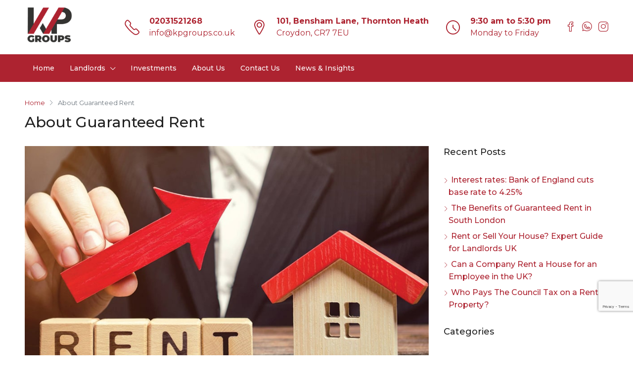

--- FILE ---
content_type: text/html; charset=utf-8
request_url: https://www.google.com/recaptcha/api2/anchor?ar=1&k=6LegDHkqAAAAABfuDxk6pw9ErK0vXdnkn3gQ_ZSi&co=aHR0cHM6Ly9rcGdyb3Vwcy5jby51azo0NDM.&hl=en&v=PoyoqOPhxBO7pBk68S4YbpHZ&size=invisible&anchor-ms=20000&execute-ms=30000&cb=v7yah7yma0p1
body_size: 49019
content:
<!DOCTYPE HTML><html dir="ltr" lang="en"><head><meta http-equiv="Content-Type" content="text/html; charset=UTF-8">
<meta http-equiv="X-UA-Compatible" content="IE=edge">
<title>reCAPTCHA</title>
<style type="text/css">
/* cyrillic-ext */
@font-face {
  font-family: 'Roboto';
  font-style: normal;
  font-weight: 400;
  font-stretch: 100%;
  src: url(//fonts.gstatic.com/s/roboto/v48/KFO7CnqEu92Fr1ME7kSn66aGLdTylUAMa3GUBHMdazTgWw.woff2) format('woff2');
  unicode-range: U+0460-052F, U+1C80-1C8A, U+20B4, U+2DE0-2DFF, U+A640-A69F, U+FE2E-FE2F;
}
/* cyrillic */
@font-face {
  font-family: 'Roboto';
  font-style: normal;
  font-weight: 400;
  font-stretch: 100%;
  src: url(//fonts.gstatic.com/s/roboto/v48/KFO7CnqEu92Fr1ME7kSn66aGLdTylUAMa3iUBHMdazTgWw.woff2) format('woff2');
  unicode-range: U+0301, U+0400-045F, U+0490-0491, U+04B0-04B1, U+2116;
}
/* greek-ext */
@font-face {
  font-family: 'Roboto';
  font-style: normal;
  font-weight: 400;
  font-stretch: 100%;
  src: url(//fonts.gstatic.com/s/roboto/v48/KFO7CnqEu92Fr1ME7kSn66aGLdTylUAMa3CUBHMdazTgWw.woff2) format('woff2');
  unicode-range: U+1F00-1FFF;
}
/* greek */
@font-face {
  font-family: 'Roboto';
  font-style: normal;
  font-weight: 400;
  font-stretch: 100%;
  src: url(//fonts.gstatic.com/s/roboto/v48/KFO7CnqEu92Fr1ME7kSn66aGLdTylUAMa3-UBHMdazTgWw.woff2) format('woff2');
  unicode-range: U+0370-0377, U+037A-037F, U+0384-038A, U+038C, U+038E-03A1, U+03A3-03FF;
}
/* math */
@font-face {
  font-family: 'Roboto';
  font-style: normal;
  font-weight: 400;
  font-stretch: 100%;
  src: url(//fonts.gstatic.com/s/roboto/v48/KFO7CnqEu92Fr1ME7kSn66aGLdTylUAMawCUBHMdazTgWw.woff2) format('woff2');
  unicode-range: U+0302-0303, U+0305, U+0307-0308, U+0310, U+0312, U+0315, U+031A, U+0326-0327, U+032C, U+032F-0330, U+0332-0333, U+0338, U+033A, U+0346, U+034D, U+0391-03A1, U+03A3-03A9, U+03B1-03C9, U+03D1, U+03D5-03D6, U+03F0-03F1, U+03F4-03F5, U+2016-2017, U+2034-2038, U+203C, U+2040, U+2043, U+2047, U+2050, U+2057, U+205F, U+2070-2071, U+2074-208E, U+2090-209C, U+20D0-20DC, U+20E1, U+20E5-20EF, U+2100-2112, U+2114-2115, U+2117-2121, U+2123-214F, U+2190, U+2192, U+2194-21AE, U+21B0-21E5, U+21F1-21F2, U+21F4-2211, U+2213-2214, U+2216-22FF, U+2308-230B, U+2310, U+2319, U+231C-2321, U+2336-237A, U+237C, U+2395, U+239B-23B7, U+23D0, U+23DC-23E1, U+2474-2475, U+25AF, U+25B3, U+25B7, U+25BD, U+25C1, U+25CA, U+25CC, U+25FB, U+266D-266F, U+27C0-27FF, U+2900-2AFF, U+2B0E-2B11, U+2B30-2B4C, U+2BFE, U+3030, U+FF5B, U+FF5D, U+1D400-1D7FF, U+1EE00-1EEFF;
}
/* symbols */
@font-face {
  font-family: 'Roboto';
  font-style: normal;
  font-weight: 400;
  font-stretch: 100%;
  src: url(//fonts.gstatic.com/s/roboto/v48/KFO7CnqEu92Fr1ME7kSn66aGLdTylUAMaxKUBHMdazTgWw.woff2) format('woff2');
  unicode-range: U+0001-000C, U+000E-001F, U+007F-009F, U+20DD-20E0, U+20E2-20E4, U+2150-218F, U+2190, U+2192, U+2194-2199, U+21AF, U+21E6-21F0, U+21F3, U+2218-2219, U+2299, U+22C4-22C6, U+2300-243F, U+2440-244A, U+2460-24FF, U+25A0-27BF, U+2800-28FF, U+2921-2922, U+2981, U+29BF, U+29EB, U+2B00-2BFF, U+4DC0-4DFF, U+FFF9-FFFB, U+10140-1018E, U+10190-1019C, U+101A0, U+101D0-101FD, U+102E0-102FB, U+10E60-10E7E, U+1D2C0-1D2D3, U+1D2E0-1D37F, U+1F000-1F0FF, U+1F100-1F1AD, U+1F1E6-1F1FF, U+1F30D-1F30F, U+1F315, U+1F31C, U+1F31E, U+1F320-1F32C, U+1F336, U+1F378, U+1F37D, U+1F382, U+1F393-1F39F, U+1F3A7-1F3A8, U+1F3AC-1F3AF, U+1F3C2, U+1F3C4-1F3C6, U+1F3CA-1F3CE, U+1F3D4-1F3E0, U+1F3ED, U+1F3F1-1F3F3, U+1F3F5-1F3F7, U+1F408, U+1F415, U+1F41F, U+1F426, U+1F43F, U+1F441-1F442, U+1F444, U+1F446-1F449, U+1F44C-1F44E, U+1F453, U+1F46A, U+1F47D, U+1F4A3, U+1F4B0, U+1F4B3, U+1F4B9, U+1F4BB, U+1F4BF, U+1F4C8-1F4CB, U+1F4D6, U+1F4DA, U+1F4DF, U+1F4E3-1F4E6, U+1F4EA-1F4ED, U+1F4F7, U+1F4F9-1F4FB, U+1F4FD-1F4FE, U+1F503, U+1F507-1F50B, U+1F50D, U+1F512-1F513, U+1F53E-1F54A, U+1F54F-1F5FA, U+1F610, U+1F650-1F67F, U+1F687, U+1F68D, U+1F691, U+1F694, U+1F698, U+1F6AD, U+1F6B2, U+1F6B9-1F6BA, U+1F6BC, U+1F6C6-1F6CF, U+1F6D3-1F6D7, U+1F6E0-1F6EA, U+1F6F0-1F6F3, U+1F6F7-1F6FC, U+1F700-1F7FF, U+1F800-1F80B, U+1F810-1F847, U+1F850-1F859, U+1F860-1F887, U+1F890-1F8AD, U+1F8B0-1F8BB, U+1F8C0-1F8C1, U+1F900-1F90B, U+1F93B, U+1F946, U+1F984, U+1F996, U+1F9E9, U+1FA00-1FA6F, U+1FA70-1FA7C, U+1FA80-1FA89, U+1FA8F-1FAC6, U+1FACE-1FADC, U+1FADF-1FAE9, U+1FAF0-1FAF8, U+1FB00-1FBFF;
}
/* vietnamese */
@font-face {
  font-family: 'Roboto';
  font-style: normal;
  font-weight: 400;
  font-stretch: 100%;
  src: url(//fonts.gstatic.com/s/roboto/v48/KFO7CnqEu92Fr1ME7kSn66aGLdTylUAMa3OUBHMdazTgWw.woff2) format('woff2');
  unicode-range: U+0102-0103, U+0110-0111, U+0128-0129, U+0168-0169, U+01A0-01A1, U+01AF-01B0, U+0300-0301, U+0303-0304, U+0308-0309, U+0323, U+0329, U+1EA0-1EF9, U+20AB;
}
/* latin-ext */
@font-face {
  font-family: 'Roboto';
  font-style: normal;
  font-weight: 400;
  font-stretch: 100%;
  src: url(//fonts.gstatic.com/s/roboto/v48/KFO7CnqEu92Fr1ME7kSn66aGLdTylUAMa3KUBHMdazTgWw.woff2) format('woff2');
  unicode-range: U+0100-02BA, U+02BD-02C5, U+02C7-02CC, U+02CE-02D7, U+02DD-02FF, U+0304, U+0308, U+0329, U+1D00-1DBF, U+1E00-1E9F, U+1EF2-1EFF, U+2020, U+20A0-20AB, U+20AD-20C0, U+2113, U+2C60-2C7F, U+A720-A7FF;
}
/* latin */
@font-face {
  font-family: 'Roboto';
  font-style: normal;
  font-weight: 400;
  font-stretch: 100%;
  src: url(//fonts.gstatic.com/s/roboto/v48/KFO7CnqEu92Fr1ME7kSn66aGLdTylUAMa3yUBHMdazQ.woff2) format('woff2');
  unicode-range: U+0000-00FF, U+0131, U+0152-0153, U+02BB-02BC, U+02C6, U+02DA, U+02DC, U+0304, U+0308, U+0329, U+2000-206F, U+20AC, U+2122, U+2191, U+2193, U+2212, U+2215, U+FEFF, U+FFFD;
}
/* cyrillic-ext */
@font-face {
  font-family: 'Roboto';
  font-style: normal;
  font-weight: 500;
  font-stretch: 100%;
  src: url(//fonts.gstatic.com/s/roboto/v48/KFO7CnqEu92Fr1ME7kSn66aGLdTylUAMa3GUBHMdazTgWw.woff2) format('woff2');
  unicode-range: U+0460-052F, U+1C80-1C8A, U+20B4, U+2DE0-2DFF, U+A640-A69F, U+FE2E-FE2F;
}
/* cyrillic */
@font-face {
  font-family: 'Roboto';
  font-style: normal;
  font-weight: 500;
  font-stretch: 100%;
  src: url(//fonts.gstatic.com/s/roboto/v48/KFO7CnqEu92Fr1ME7kSn66aGLdTylUAMa3iUBHMdazTgWw.woff2) format('woff2');
  unicode-range: U+0301, U+0400-045F, U+0490-0491, U+04B0-04B1, U+2116;
}
/* greek-ext */
@font-face {
  font-family: 'Roboto';
  font-style: normal;
  font-weight: 500;
  font-stretch: 100%;
  src: url(//fonts.gstatic.com/s/roboto/v48/KFO7CnqEu92Fr1ME7kSn66aGLdTylUAMa3CUBHMdazTgWw.woff2) format('woff2');
  unicode-range: U+1F00-1FFF;
}
/* greek */
@font-face {
  font-family: 'Roboto';
  font-style: normal;
  font-weight: 500;
  font-stretch: 100%;
  src: url(//fonts.gstatic.com/s/roboto/v48/KFO7CnqEu92Fr1ME7kSn66aGLdTylUAMa3-UBHMdazTgWw.woff2) format('woff2');
  unicode-range: U+0370-0377, U+037A-037F, U+0384-038A, U+038C, U+038E-03A1, U+03A3-03FF;
}
/* math */
@font-face {
  font-family: 'Roboto';
  font-style: normal;
  font-weight: 500;
  font-stretch: 100%;
  src: url(//fonts.gstatic.com/s/roboto/v48/KFO7CnqEu92Fr1ME7kSn66aGLdTylUAMawCUBHMdazTgWw.woff2) format('woff2');
  unicode-range: U+0302-0303, U+0305, U+0307-0308, U+0310, U+0312, U+0315, U+031A, U+0326-0327, U+032C, U+032F-0330, U+0332-0333, U+0338, U+033A, U+0346, U+034D, U+0391-03A1, U+03A3-03A9, U+03B1-03C9, U+03D1, U+03D5-03D6, U+03F0-03F1, U+03F4-03F5, U+2016-2017, U+2034-2038, U+203C, U+2040, U+2043, U+2047, U+2050, U+2057, U+205F, U+2070-2071, U+2074-208E, U+2090-209C, U+20D0-20DC, U+20E1, U+20E5-20EF, U+2100-2112, U+2114-2115, U+2117-2121, U+2123-214F, U+2190, U+2192, U+2194-21AE, U+21B0-21E5, U+21F1-21F2, U+21F4-2211, U+2213-2214, U+2216-22FF, U+2308-230B, U+2310, U+2319, U+231C-2321, U+2336-237A, U+237C, U+2395, U+239B-23B7, U+23D0, U+23DC-23E1, U+2474-2475, U+25AF, U+25B3, U+25B7, U+25BD, U+25C1, U+25CA, U+25CC, U+25FB, U+266D-266F, U+27C0-27FF, U+2900-2AFF, U+2B0E-2B11, U+2B30-2B4C, U+2BFE, U+3030, U+FF5B, U+FF5D, U+1D400-1D7FF, U+1EE00-1EEFF;
}
/* symbols */
@font-face {
  font-family: 'Roboto';
  font-style: normal;
  font-weight: 500;
  font-stretch: 100%;
  src: url(//fonts.gstatic.com/s/roboto/v48/KFO7CnqEu92Fr1ME7kSn66aGLdTylUAMaxKUBHMdazTgWw.woff2) format('woff2');
  unicode-range: U+0001-000C, U+000E-001F, U+007F-009F, U+20DD-20E0, U+20E2-20E4, U+2150-218F, U+2190, U+2192, U+2194-2199, U+21AF, U+21E6-21F0, U+21F3, U+2218-2219, U+2299, U+22C4-22C6, U+2300-243F, U+2440-244A, U+2460-24FF, U+25A0-27BF, U+2800-28FF, U+2921-2922, U+2981, U+29BF, U+29EB, U+2B00-2BFF, U+4DC0-4DFF, U+FFF9-FFFB, U+10140-1018E, U+10190-1019C, U+101A0, U+101D0-101FD, U+102E0-102FB, U+10E60-10E7E, U+1D2C0-1D2D3, U+1D2E0-1D37F, U+1F000-1F0FF, U+1F100-1F1AD, U+1F1E6-1F1FF, U+1F30D-1F30F, U+1F315, U+1F31C, U+1F31E, U+1F320-1F32C, U+1F336, U+1F378, U+1F37D, U+1F382, U+1F393-1F39F, U+1F3A7-1F3A8, U+1F3AC-1F3AF, U+1F3C2, U+1F3C4-1F3C6, U+1F3CA-1F3CE, U+1F3D4-1F3E0, U+1F3ED, U+1F3F1-1F3F3, U+1F3F5-1F3F7, U+1F408, U+1F415, U+1F41F, U+1F426, U+1F43F, U+1F441-1F442, U+1F444, U+1F446-1F449, U+1F44C-1F44E, U+1F453, U+1F46A, U+1F47D, U+1F4A3, U+1F4B0, U+1F4B3, U+1F4B9, U+1F4BB, U+1F4BF, U+1F4C8-1F4CB, U+1F4D6, U+1F4DA, U+1F4DF, U+1F4E3-1F4E6, U+1F4EA-1F4ED, U+1F4F7, U+1F4F9-1F4FB, U+1F4FD-1F4FE, U+1F503, U+1F507-1F50B, U+1F50D, U+1F512-1F513, U+1F53E-1F54A, U+1F54F-1F5FA, U+1F610, U+1F650-1F67F, U+1F687, U+1F68D, U+1F691, U+1F694, U+1F698, U+1F6AD, U+1F6B2, U+1F6B9-1F6BA, U+1F6BC, U+1F6C6-1F6CF, U+1F6D3-1F6D7, U+1F6E0-1F6EA, U+1F6F0-1F6F3, U+1F6F7-1F6FC, U+1F700-1F7FF, U+1F800-1F80B, U+1F810-1F847, U+1F850-1F859, U+1F860-1F887, U+1F890-1F8AD, U+1F8B0-1F8BB, U+1F8C0-1F8C1, U+1F900-1F90B, U+1F93B, U+1F946, U+1F984, U+1F996, U+1F9E9, U+1FA00-1FA6F, U+1FA70-1FA7C, U+1FA80-1FA89, U+1FA8F-1FAC6, U+1FACE-1FADC, U+1FADF-1FAE9, U+1FAF0-1FAF8, U+1FB00-1FBFF;
}
/* vietnamese */
@font-face {
  font-family: 'Roboto';
  font-style: normal;
  font-weight: 500;
  font-stretch: 100%;
  src: url(//fonts.gstatic.com/s/roboto/v48/KFO7CnqEu92Fr1ME7kSn66aGLdTylUAMa3OUBHMdazTgWw.woff2) format('woff2');
  unicode-range: U+0102-0103, U+0110-0111, U+0128-0129, U+0168-0169, U+01A0-01A1, U+01AF-01B0, U+0300-0301, U+0303-0304, U+0308-0309, U+0323, U+0329, U+1EA0-1EF9, U+20AB;
}
/* latin-ext */
@font-face {
  font-family: 'Roboto';
  font-style: normal;
  font-weight: 500;
  font-stretch: 100%;
  src: url(//fonts.gstatic.com/s/roboto/v48/KFO7CnqEu92Fr1ME7kSn66aGLdTylUAMa3KUBHMdazTgWw.woff2) format('woff2');
  unicode-range: U+0100-02BA, U+02BD-02C5, U+02C7-02CC, U+02CE-02D7, U+02DD-02FF, U+0304, U+0308, U+0329, U+1D00-1DBF, U+1E00-1E9F, U+1EF2-1EFF, U+2020, U+20A0-20AB, U+20AD-20C0, U+2113, U+2C60-2C7F, U+A720-A7FF;
}
/* latin */
@font-face {
  font-family: 'Roboto';
  font-style: normal;
  font-weight: 500;
  font-stretch: 100%;
  src: url(//fonts.gstatic.com/s/roboto/v48/KFO7CnqEu92Fr1ME7kSn66aGLdTylUAMa3yUBHMdazQ.woff2) format('woff2');
  unicode-range: U+0000-00FF, U+0131, U+0152-0153, U+02BB-02BC, U+02C6, U+02DA, U+02DC, U+0304, U+0308, U+0329, U+2000-206F, U+20AC, U+2122, U+2191, U+2193, U+2212, U+2215, U+FEFF, U+FFFD;
}
/* cyrillic-ext */
@font-face {
  font-family: 'Roboto';
  font-style: normal;
  font-weight: 900;
  font-stretch: 100%;
  src: url(//fonts.gstatic.com/s/roboto/v48/KFO7CnqEu92Fr1ME7kSn66aGLdTylUAMa3GUBHMdazTgWw.woff2) format('woff2');
  unicode-range: U+0460-052F, U+1C80-1C8A, U+20B4, U+2DE0-2DFF, U+A640-A69F, U+FE2E-FE2F;
}
/* cyrillic */
@font-face {
  font-family: 'Roboto';
  font-style: normal;
  font-weight: 900;
  font-stretch: 100%;
  src: url(//fonts.gstatic.com/s/roboto/v48/KFO7CnqEu92Fr1ME7kSn66aGLdTylUAMa3iUBHMdazTgWw.woff2) format('woff2');
  unicode-range: U+0301, U+0400-045F, U+0490-0491, U+04B0-04B1, U+2116;
}
/* greek-ext */
@font-face {
  font-family: 'Roboto';
  font-style: normal;
  font-weight: 900;
  font-stretch: 100%;
  src: url(//fonts.gstatic.com/s/roboto/v48/KFO7CnqEu92Fr1ME7kSn66aGLdTylUAMa3CUBHMdazTgWw.woff2) format('woff2');
  unicode-range: U+1F00-1FFF;
}
/* greek */
@font-face {
  font-family: 'Roboto';
  font-style: normal;
  font-weight: 900;
  font-stretch: 100%;
  src: url(//fonts.gstatic.com/s/roboto/v48/KFO7CnqEu92Fr1ME7kSn66aGLdTylUAMa3-UBHMdazTgWw.woff2) format('woff2');
  unicode-range: U+0370-0377, U+037A-037F, U+0384-038A, U+038C, U+038E-03A1, U+03A3-03FF;
}
/* math */
@font-face {
  font-family: 'Roboto';
  font-style: normal;
  font-weight: 900;
  font-stretch: 100%;
  src: url(//fonts.gstatic.com/s/roboto/v48/KFO7CnqEu92Fr1ME7kSn66aGLdTylUAMawCUBHMdazTgWw.woff2) format('woff2');
  unicode-range: U+0302-0303, U+0305, U+0307-0308, U+0310, U+0312, U+0315, U+031A, U+0326-0327, U+032C, U+032F-0330, U+0332-0333, U+0338, U+033A, U+0346, U+034D, U+0391-03A1, U+03A3-03A9, U+03B1-03C9, U+03D1, U+03D5-03D6, U+03F0-03F1, U+03F4-03F5, U+2016-2017, U+2034-2038, U+203C, U+2040, U+2043, U+2047, U+2050, U+2057, U+205F, U+2070-2071, U+2074-208E, U+2090-209C, U+20D0-20DC, U+20E1, U+20E5-20EF, U+2100-2112, U+2114-2115, U+2117-2121, U+2123-214F, U+2190, U+2192, U+2194-21AE, U+21B0-21E5, U+21F1-21F2, U+21F4-2211, U+2213-2214, U+2216-22FF, U+2308-230B, U+2310, U+2319, U+231C-2321, U+2336-237A, U+237C, U+2395, U+239B-23B7, U+23D0, U+23DC-23E1, U+2474-2475, U+25AF, U+25B3, U+25B7, U+25BD, U+25C1, U+25CA, U+25CC, U+25FB, U+266D-266F, U+27C0-27FF, U+2900-2AFF, U+2B0E-2B11, U+2B30-2B4C, U+2BFE, U+3030, U+FF5B, U+FF5D, U+1D400-1D7FF, U+1EE00-1EEFF;
}
/* symbols */
@font-face {
  font-family: 'Roboto';
  font-style: normal;
  font-weight: 900;
  font-stretch: 100%;
  src: url(//fonts.gstatic.com/s/roboto/v48/KFO7CnqEu92Fr1ME7kSn66aGLdTylUAMaxKUBHMdazTgWw.woff2) format('woff2');
  unicode-range: U+0001-000C, U+000E-001F, U+007F-009F, U+20DD-20E0, U+20E2-20E4, U+2150-218F, U+2190, U+2192, U+2194-2199, U+21AF, U+21E6-21F0, U+21F3, U+2218-2219, U+2299, U+22C4-22C6, U+2300-243F, U+2440-244A, U+2460-24FF, U+25A0-27BF, U+2800-28FF, U+2921-2922, U+2981, U+29BF, U+29EB, U+2B00-2BFF, U+4DC0-4DFF, U+FFF9-FFFB, U+10140-1018E, U+10190-1019C, U+101A0, U+101D0-101FD, U+102E0-102FB, U+10E60-10E7E, U+1D2C0-1D2D3, U+1D2E0-1D37F, U+1F000-1F0FF, U+1F100-1F1AD, U+1F1E6-1F1FF, U+1F30D-1F30F, U+1F315, U+1F31C, U+1F31E, U+1F320-1F32C, U+1F336, U+1F378, U+1F37D, U+1F382, U+1F393-1F39F, U+1F3A7-1F3A8, U+1F3AC-1F3AF, U+1F3C2, U+1F3C4-1F3C6, U+1F3CA-1F3CE, U+1F3D4-1F3E0, U+1F3ED, U+1F3F1-1F3F3, U+1F3F5-1F3F7, U+1F408, U+1F415, U+1F41F, U+1F426, U+1F43F, U+1F441-1F442, U+1F444, U+1F446-1F449, U+1F44C-1F44E, U+1F453, U+1F46A, U+1F47D, U+1F4A3, U+1F4B0, U+1F4B3, U+1F4B9, U+1F4BB, U+1F4BF, U+1F4C8-1F4CB, U+1F4D6, U+1F4DA, U+1F4DF, U+1F4E3-1F4E6, U+1F4EA-1F4ED, U+1F4F7, U+1F4F9-1F4FB, U+1F4FD-1F4FE, U+1F503, U+1F507-1F50B, U+1F50D, U+1F512-1F513, U+1F53E-1F54A, U+1F54F-1F5FA, U+1F610, U+1F650-1F67F, U+1F687, U+1F68D, U+1F691, U+1F694, U+1F698, U+1F6AD, U+1F6B2, U+1F6B9-1F6BA, U+1F6BC, U+1F6C6-1F6CF, U+1F6D3-1F6D7, U+1F6E0-1F6EA, U+1F6F0-1F6F3, U+1F6F7-1F6FC, U+1F700-1F7FF, U+1F800-1F80B, U+1F810-1F847, U+1F850-1F859, U+1F860-1F887, U+1F890-1F8AD, U+1F8B0-1F8BB, U+1F8C0-1F8C1, U+1F900-1F90B, U+1F93B, U+1F946, U+1F984, U+1F996, U+1F9E9, U+1FA00-1FA6F, U+1FA70-1FA7C, U+1FA80-1FA89, U+1FA8F-1FAC6, U+1FACE-1FADC, U+1FADF-1FAE9, U+1FAF0-1FAF8, U+1FB00-1FBFF;
}
/* vietnamese */
@font-face {
  font-family: 'Roboto';
  font-style: normal;
  font-weight: 900;
  font-stretch: 100%;
  src: url(//fonts.gstatic.com/s/roboto/v48/KFO7CnqEu92Fr1ME7kSn66aGLdTylUAMa3OUBHMdazTgWw.woff2) format('woff2');
  unicode-range: U+0102-0103, U+0110-0111, U+0128-0129, U+0168-0169, U+01A0-01A1, U+01AF-01B0, U+0300-0301, U+0303-0304, U+0308-0309, U+0323, U+0329, U+1EA0-1EF9, U+20AB;
}
/* latin-ext */
@font-face {
  font-family: 'Roboto';
  font-style: normal;
  font-weight: 900;
  font-stretch: 100%;
  src: url(//fonts.gstatic.com/s/roboto/v48/KFO7CnqEu92Fr1ME7kSn66aGLdTylUAMa3KUBHMdazTgWw.woff2) format('woff2');
  unicode-range: U+0100-02BA, U+02BD-02C5, U+02C7-02CC, U+02CE-02D7, U+02DD-02FF, U+0304, U+0308, U+0329, U+1D00-1DBF, U+1E00-1E9F, U+1EF2-1EFF, U+2020, U+20A0-20AB, U+20AD-20C0, U+2113, U+2C60-2C7F, U+A720-A7FF;
}
/* latin */
@font-face {
  font-family: 'Roboto';
  font-style: normal;
  font-weight: 900;
  font-stretch: 100%;
  src: url(//fonts.gstatic.com/s/roboto/v48/KFO7CnqEu92Fr1ME7kSn66aGLdTylUAMa3yUBHMdazQ.woff2) format('woff2');
  unicode-range: U+0000-00FF, U+0131, U+0152-0153, U+02BB-02BC, U+02C6, U+02DA, U+02DC, U+0304, U+0308, U+0329, U+2000-206F, U+20AC, U+2122, U+2191, U+2193, U+2212, U+2215, U+FEFF, U+FFFD;
}

</style>
<link rel="stylesheet" type="text/css" href="https://www.gstatic.com/recaptcha/releases/PoyoqOPhxBO7pBk68S4YbpHZ/styles__ltr.css">
<script nonce="PjtbyqP41rHT7h8K8TmRrg" type="text/javascript">window['__recaptcha_api'] = 'https://www.google.com/recaptcha/api2/';</script>
<script type="text/javascript" src="https://www.gstatic.com/recaptcha/releases/PoyoqOPhxBO7pBk68S4YbpHZ/recaptcha__en.js" nonce="PjtbyqP41rHT7h8K8TmRrg">
      
    </script></head>
<body><div id="rc-anchor-alert" class="rc-anchor-alert"></div>
<input type="hidden" id="recaptcha-token" value="[base64]">
<script type="text/javascript" nonce="PjtbyqP41rHT7h8K8TmRrg">
      recaptcha.anchor.Main.init("[\x22ainput\x22,[\x22bgdata\x22,\x22\x22,\[base64]/[base64]/MjU1Ong/[base64]/[base64]/[base64]/[base64]/[base64]/[base64]/[base64]/[base64]/[base64]/[base64]/[base64]/[base64]/[base64]/[base64]/[base64]\\u003d\x22,\[base64]\\u003d\\u003d\x22,\x22w71OwpvDnsOdwrgpGmrDjB4awrgeL8O2TndvXcKPwrVKTcO9wpXDosOAOXTCosKvw6HCkgbDhcK9w63Dh8K4wqAkwqpyaFZUw6LCnRtbfMK2w4nCicK/Y8Omw4rDgMKKwrNWQGJfDsKrH8Kywp0TGMOyIMOHAsOmw5HDulHClmzDqcKvwrTChsKOwoRGfMO4wr7DqUcMJTfCmygEw7spwoUZwqzCkl7ClMOZw53Dsml/wrrCqcOSGT/Cm8Oww7hEwrrCoiVow5tSwrgfw7pWw7vDnsO4b8OSwrw6wrxjBcK6JMOISCXCpELDnsO+UcKMbsK/wq1Tw61hM8O1w6cpwrRCw4w7MsKew6/CtsOxSUsNw48QwrzDjsOWB8OLw7HCnMKkwodIwpnDmsKmw6LDj8OICAYVwrtvw6giPA5Mw5lSOsOdAsOxwppywph+wq3CvsKrwrE8JMKwwq/CrsKbBX7DrcK9RRtQw5ByIF/CncOMC8OhwqLDisKew7rDphs4w5vCs8KvwpILw6jCmBLCm8OIwqrCqsKDwqcyMSXCsGViasOuY8KaaMKCAMOOXsO7w5NqEAXDicKWbMOWfit3A8Kuw7YLw63CqsKKwqcww6jDs8O7w7/DtU1sQxpaVDx4Ky7Dl8Oiw4rCrcO8UyxEABXCnsKGKk5pw75ZYlhYw7QbUy9YJcKHw7/Coi8jaMOmTsOLY8K2w7Rbw7PDrR16w5vDpsODccKWFcK2GcO/[base64]/DjcObw6IfewLCkWHCsV4Hwq9pZcKZB8KFBV7Dv8K2wrgawqZYdFXCo0HCs8K8GyxoAQwdAE3ClMKJwqQ5w5rCnsKpwpwgODczP2AWY8O1BcOCw515S8Kgw7kYwplhw7nDiQnDgArCgsKqR30sw7/ChTdYw6PDpMKDw5wdw79BGMKiwog3BsKSw4gEw5rDscOmWMKew7jDjsOWSsKSDsK7W8OXJzfCujrDmCRBw5rCki1WK3/[base64]/Drw1nAm/CnsKicTfDjhvDsF/Cg14/w61bdB/Cu8ONGcKjw47CrcKxw7fCpXcNEsKybzXDp8KQw7TCki3CgQ/CjMOCTsOvZ8Kow5Z9woXCkj1uKEY9w5dlwqtgPk1VVWNUw58/w7BUw73DtX8EIW7Co8O0w4t5w64zw5rCjMK+w6DDjMK4WMORTABCw5diw6UIw4k+w68xw5TDtBDChHvCrcOXw5FhGGJYw7jDjsK/fcOrdFcBwp0kIR0KRcOqYBoRQsOIBsO6w6bDr8Kld07CqcKjaCNMS0hOw5fCmi7CnmzDpGoTX8KYbgHCq2xMb8KBFMOoMcOkw5HDqsKrfH44wr/CgMOqw7wrZTxNd27Ck2ZPw4TCoMOYdXDCqmheCzrDsVbDjcK5Hl96DWnCi0ZUw5dZwrbCnMOJw4rDsWLDuMOFPcOXw7HDiD8xwpHDtSnDrwdlYV/DtVVKw7ZEQ8O8wqcNwokhwowNwochw45tTcKlw4gKwonDv2QyAQvCrMKWXsKkGsOCw48ROMOKeCPCj30swr3CtizDrV9owqg/wrgMDAYEKAHDjCzDssOVH8OlVirDvMOcw6l8GyR4wqHCucKpeQTDlxVQw4zDlcOcwrfCpMKrY8OSdRh/ZQcEwrAKw6w9w4YowoDDt3nDplbDvVd4w4HDlFkfw4RqXklew7HCjDPDuMKEFAlSJxbDrmzCsMKJM1fCnMOkwoBsK00FwopECMKeEcKqw5Jzw6YxQcOcYcKdwrRzwrLCuxfCl8Kgwowxd8K/w6wPXW/[base64]/w5TDrW/DrSDDnV3CokNrcsORVCfCni4rw7LDpn0gwpo5w4UWH0LDg8O6KsK4UcOFdMO/[base64]/CosOLCnHCocKNwq7Cmk/ClmXDuMKgXBs+GMKUw7Bcw7LDimfDhcOML8KuSDjDmijDnMK0H8OfNw0pw5YFfMOlwrAPB8OVCycJwqnCuMOjwpllwogUakjDoH4+wobCnsKYwojDlsOTwrBBOB/[base64]/DssOLIMKdGCrDiTLCtMK8BsKCwoBNwqHCrcOyw4HDqio0MSnDsmoHw6nCtMKhTMKUwqzDqxrCmcKgwrbDkcKBAVvCt8OkCWsewo4bKH/Cs8OJw4TDt8OzEV5jw4wZw5PCh31uw4QsUnnClj5FwpjDg13DtgbDs8K0bgnDr8OSwqbDpsOCw5w4GnM5w4UeSsOpKcOsWh3ClMKSw7TCscOaPsKRwqI8MsOHwp/Ci8K5w69IKcKwXMKFeUTCocOvwpUwwod1wqnDqnPCv8Kbw6XCgBjDn8KgwpDCpMKUN8OlQ3YUw7XCpTYEa8KUw47Dj8Oaw7LCqMKqCsOywoDCiMKiVsOUwrbDr8KZwozDrHQPHkgvw7XCtjbCukEEw6QvHi94wokHWcOdwrE0wojDiMKbe8KbG2BjWF/[base64]/LntZw6Rsb1TClcK7VipjAycbw6x3w4jDjMOZCgXDhsKrSEvDvsO+w6vCqUDCtsKQTMKaesKmwrASwq8nw4LCqSPChnnDtsKTw4N1A19rBMOWwqDCgUDDu8KULgvDuXUIwpDCn8OtwqgWw6bCjcOrwovDnTDDoHU/YlzCjxooPsKJVcOEw4QVUMKtR8OjBUgAw7LCr8OeOhHCjcONwpoKeUrDk8Osw6tSwo0tD8OVLsKSElLCrFJ5OMKSw6vDjgpdU8OqQsO5w68wYcOywr4KKEkPwrYDQGzCssO8w7Rpei7DulFPKDrCuiwtIMO3wqHClTAzw6DDmMKvw4BTO8Kww4/CsMO3BcOTwqHCgGXDkAsTScKcwqoEw4VdMsK2w48Qe8KSw5jCm2xnGzfDt3kjcHB6w4bCumXCjsKvw5/CpkdfEcOcaBDDn0fCiAvDjwHDpi/[base64]/CgBTDusOXw5rDjcKlw4kdJQARXkp2VinCpyjDu8Kpw7XDpcObHMOww41qamfCmERxUC3DnQ1OWMOwIsKcMh/Ck17CsRLDhFbDqy/DvcOJJzxLw7/DjMOTJn3CicKldMOPwrEjwr/Dj8KIwpDDtsOyw4HCscKlHsKMbSbDg8KJTSsgw7/[base64]/AcOKw6PDrRnCvAIBdsKfw7TCojTCtScuw7HCv8K7w6DCi8OjGATCmMKNw74nw53CrsOKw7bDnWnDq8Kxw67DiB3Cm8K1w5bDm1zDgMKtYDHCkMKXwpPDjFDDkk/DlyUow7VZI8OKfMOPw7jCh0nCr8O4w59ub8KCwoXCpsKUT0Y1wqHDl3LDqMKvwqhqwpQePsKBJMKDAcOIZwAbwpVLPMKZwrXCljDCnQEywrzCncK6EcOQw4QrWcKTWThMwpdzwpkcJsKCN8KKUsO+R2BEwp/Ck8OXHGtPUmleRmZHZXPClCcDFMKBbsOewo/DiMK3QzVGWsOGOSwndMKKw73DsyZWw5NYeRXCpWFbXkTDrsO3w6nDosKdAyrCnlZfIATCplLDhMKgFhTCgm8VwqTCgsK2w6bCuyTDkWchw4PCpMOXwp0/wrvCpsOef8OiLMOcw5nCjMOHISFuN0HCgMOIGcOEwqI2CsKMCEzDnMO/KsKuDRjDj3HCsMO2w6bChEzCisKtXsKjw73DviQfJ2zCvwQxwrnDisKrXcOTc8KJFsKaw7DDmVjDlMOHwoPCv8OuDylHwpLCm8O2wpbCuiICfsOTw67CuSx/wqzDkcKGw7vDr8KzwqbDqMOYJMOLwpPCl1HDqnzDvzcNw44PwrTCjmgUwrTDrsKmw4bDshtlJxB3KMO/FMKfFsOUY8KqDwxowqdzw7YTwqRnaXvDnw08ZsOUdsK4w7EBw7TDhcKuN1zCilAjw5sRwqnCmFNKwpBqwq0XGB/DiH5VPF0Ww7jCi8OCCcKTOgrDv8Ozwrs6w6bCnsOnd8O5w6h7w7hLBG0Qw5V8FVbCgwTCuSDClU/DpD3Cg01kw6HCviTDtcOew7HCnSXCo8KnTQZowqVqw4wlwrfDocO1Tw5Uwp03w5xucMKWaMOaXMOwf0tKTcK7FRfDisOxd8K1aDl9wqvDhMO9w6vDhcKhOkMuw540FAHDrmLDmcO/A8KowojDsTDDksOFwrslw48LwpMVwrFEw7LDkVciwptJYTpiw4LDr8KFw77CuMKEwqjDnMKbw7sgRn98bsKLw7c3V0h6BwxaNAPCjMKDwopPMMOvwpw4R8KaBFHCsU/CqMKYw6DDsgU0w6HCoFJ+GsOIworDuQQpRsOyXFvCrsKIw57Dl8KlOcO1ZMOCwr/CuUPDt2FMSTbCrsKcGMKgwqvCiFPDksKfw5R1w6rCk2LCh0vDvsOTIMOBwo8YI8OPw5rDhMOhwpF9wqjDhTXChCJ3FzYJMlElT8OzSlbCizjDiMOOwqXDj8O3wrsbw6/CvlMwwqFEw6bCmMKfdTY6GsKiX8OjTMOJw6LDlMOOw7/CjHLDiRdZQMO5FMKyWcKFTsOUw7vDuC4wwpzCsz1+wqlrwrAMw5/DvsKUwobDrWnDtEfDlsONHTHDqgHDg8OUaX0lw6YgwoTDrsOxw4ZzNALChMO3MmZ/[base64]/Dq8K4EcOVRsO5w6/[base64]/w7bCjQ9CwrR7SHLDocKBwpBvQWYcJ0dBVTzDn8KaS3MWDS8TUsOPH8KPL8KPbznClMOPDVXDhsKRLcKxw5DDmiMqLQNNw7t6GMO/w6vDlTRlFcKBfS/Dh8OSwoJaw64iEsOyJynDkhXCpiEmw6MKw5jDj8KBw4XCh1ZOOFZeA8OQPMOPAcO2w7jDsT5Iwr3CoMObcikffsOmeMOqwrPDk8OWEhHDjMKIw7pmwoNyZ3/[base64]/[base64]/w6DCr8K2w7XDmz4SwqMtwpPDnsORwrsBw7XDrsO6YVUAw4FXRHJywoPCjDBKUcOjwozCikFKKmHColVJw73Csl4hw57Dt8Ozdw4+QwzDohLCiw45OClGw7JVwrAFIMONw7fCpcKNGQgGw4ESBx/CnMOKwq0rwqJ2wpjCnnPCrcK6QQXCqSRqaMOjfjDDqCkBRMKKw752EEhDXMOtw45KJcKOHcOFAXZ+B1PCvcOdRMOZKHHCkcOHORTCsgzCoRgAw7LDuk0DSMOrwqHDrHAdImovw5/DgcOfSSowM8OwAMKIw5HDvFfDgMOKaMOuw69VwpTCi8KYw6XCon/DvX3CoMOEw4jClRXCizXDs8O3wp82w5A9wrVLVQ4Jw4bDnsKywo8zwrDDjMKEAsOPwo5AIsOpw6VZMyXDoU0iw7lew5oaw5Qhw4vCicO/O13Ch0zDiirCqRHDq8KGwobClcO1SMOwSsODe1A6wptqw6bDmD7Dr8O5VcKnw6FUw77DmF9SOSbClRDCsjpfwoPDqyo2I2zDpMK4fhZRw455RcKbF3nClmdycsOZwoxawozDlMOATTPDqMO2w49vPMKeS37Do0EvwpJCw7JnJ1MKwrXDmMO3w7I/GWZvCTTCicK/CcKYQ8OzwrRWNDoZw5Yfw7jCm0Ysw6zCs8KjD8OSE8KmbMKaXnzDgmlycVnDjsKTw6JGMsOkw7DDqMKBcl3CvDnDhcOuDsK5wpIlw4HCqsKZwq/[base64]/Cjj/CgcOQw4V+FkPCtsK7YzDDosKJw4Y6w65VwqN8H23DnMOmGMKzecKXUXBXwrTDjUpXKQrCk3AxKcOkIxRrwoPCgsOvBnXDo8KNPsOBw6XCvsOEO8OTwpY7wq3Dk8KcNsOAw7rCj8KcBsKZDlzDgD/[base64]/[base64]/CnsKqesO/[base64]/CpcKUwrgZfyfCmFszOW/[base64]/[base64]/DkT4fwpkBw6bDscOGBFRNK3PDlMOfw6bDhMKQCcKnCsO5KsOrJ8K7OsKcZwrCn1VoEsKrwp3DoMKQwpjDhnslYsOOw4fDkcK/[base64]/DoUTChE/DpsKqBsKbVkpAX0cfw5TCuyttw77Dq8OjXcOswoDDkHNhw7p5ScKjw6wiMzQeKxbCtGPDhUJqWcOkw6h0VcOzwoEqQxDCnXI4w6vDpcKNBcOdVcKVI8KzwpnCgcO/w6JOwpBuOcOxclfDvE1kw5/Dhh/DqxEqw5wCEMOdwrFlwqHDn8OewrwZaxsKw7vCiMOrb1TCq8OZQsODw5gsw4EKIcOvN8OZf8KBw4woWMOoLjjCiixcXEg8wofDh2ABw7nDt8K2ZsOSQ8KtwqrDp8O+EHDDlcOEDVw0w4PCkMOIMsKPCXTDj8KdfSXCu8ObwqRSw45ywofDqsKhe1VcBMOncl/ClWVRJMKcHDrDvMKQwq5MSSzCnGfCqWLCgzrDhyxqw7Zxw5LDqVjDvgx5RMO1UQUPw4zChMKxYVLCuQnCjMOiw7APwocuw7IYYDTChzbCrMK7w7BZwqc0Nlciw7FBCMOfEcKqecOkwqwzw4HDpTFjw57DjcKQbibCmcKQw6BmwpzCmMKXIcOqeATCqD/DpmXDo1zCtwfCo3dIwq8UwqLDu8O8w4dxwoARBMOsUR1nw6vCicOQw7HDrWxFw4gmw4HCqcK4w7pxbgfCvcKSTcKBw4UJw4DCsMKNTsKcCnNWw4MSE1I/w6HDtEfDoBHCvcKww6gVdnfDrsK1NsOmwrt7Z3zDoMKrAcKDw4bCp8ORd8KvIxdRZMO/LDIswrHCjMKNCMOiwro0I8K4M1EhVnRVwrlmRcKLw7nDgHTCl3vDvhYZwrTDpsK3w6/Co8O8UcKIXjc5woUhw6s5bsKLw61JDQVPw7FyTVAlMMOkw4/[base64]/V1gGSsOaA8K5d1kqCwFJwrfCo2ptw5vCucKTw60rw7nCoMKow5kWDEwaAsOjw4jDgjBPI8O5YxIsMQYYw7M6I8KRwpzDjR5dGUpsCsO7wrklwq4nwqDCu8O7w4UZasO7bMOXGzfDpsONw5J7VMKgGBtBQsOjKTPDi2AUw4EqP8O0E8OSw4BaQhlCRcKyKCnDlQNQWC/Cm3nDtzhhasOrw6HDt8K9bT5nwqsKwqFEw41oWRw1woA1woTCthrCncKkLVFrF8OmJGUbwrAdIFoDMXs9YwNYDcKff8KVSMO+Ny/CgCbDlmZLwoYGeyMKwo7Cq8KSw73DlsOuYynCqkZxwpNqwp9+V8OVC1nCqXtwZMO+LMOAw7LCp8KefE9jBMOOKEF2w7HCink2ZFVfZRNQJ2ptccK/[base64]/DkcOtwpbCtUzCg8KdDcOQwps3wqvDqsKew5fClMOxVMKiR35LZMKfEAXDoD7DhMKjFcOwwrHDh8OiJzFvwoDDjMOrwrUBw7vCrxLDlcOzw4vDiMOhw7LCksOdw40fICNBHAHDulI1w6gIwq5aFnJlJk7DssOrw57DvV/DocOyOwXClwnDvMKTLcKULEfCh8OEEsKuwppbaHUlFMKZwpkiw7vCthVTwqfDqsKVN8KPwrctw6gyGMKRIirClcOnIcK2HgR/wo/Cs8OVBcKjw64FwqFsNjJZw67DgAcdLMKjGsKlKXYEw6YCw5fChMOhOsKpwptIPMOnCsK+QSRXwq/CnsOaLMKbDcKWesOXT8KWQsK9B2ZFOMKpwp8vw4/[base64]/[base64]/DvR3CtMKhHTnCsl7DmsKSJMOBHw88wpcRw6QMel7Ctw87wp8Ow7lnWHMjWMOYLsKYZ8KmCMOcw4Jpw6fCoMO7K17CtjhewqYUFsKtw6jDvFlDfz/[base64]/Cn8O3AsOQKsKJSVbDvMO1L8KEw5XDnsKBAcONw6bCu37DvyzDuATDgmkuG8KyRMOgR2LCgsKnBgxYw4TChW/CuF8kwr3DosK6w6gowpLCjMOYGMOJH8KyJ8KFwpgRGH3CvGFNIQbCpsONKUIYQcOAw5hVwr9mR8OWw54Uw4Bawr4QQsOSJ8KKw4VLbShYw7BlwrHCncORX8OuN0PCtMOXw7lYw7HDicOdVsOmw47DqcOAwqU6w6zChcOGGlfDgFoqwqHDr8O+flRPWMOqJU/Dn8KuwqZMw6vDscO7wr4owr3DnFNSw65IwpgXwqlQTgHCkXvCk0DCiE7Cv8O+dUDCmE1LRsKuQiDDhMO8w6gTJDVyeGt7P8OIw7LCncKtL17DhRU9NG02UH3DqiN7DRIFHlYwTcKaFR3DmcOrCMKJwp/DksKEXmQnbRbCkcODP8KOw7TDsF/Dnn/DvcO3wqzCtiR+LsKywpXCrHTCsEfCpcKDwpjDq8OiQVpzGFbDlEQZXgxDC8OLwqPCqWplM1MtRQbDvsKKUsOqSsOgHMKeJMOzw6pIMhXDr8OkBXLDhsKUw5osEMOEw44rwq7CrXJYwpTDhU0rOMO1LcKOUsOEGWrCo3/CpBVTwojCujTDlAJxAFTDtcO1FcOaYmzDhzg+asKrwp0ycSLCkXYIw7ETw53DnsOEwpMhUHrCuh7CpgVTw4fDlyp8wrHDmHFtwo7CnWdWw6bCgAMnw6gSw4UqwrQMwpddwrQ/[base64]/w63Cg102wqjCiAFsRknClHDDli9tw5FiF8OAVjJpw4EkNkpPwprCmU/Dk8OKw4QIJsO1JsKCN8KjwqNgHMKmw5bCuMObXcOaw73CrsOUNk/DjsKowqIjXUDCky3DgyczCcOwcmYmw73Cll/ClcOxO1PCiEdTw4pSwqfClsKzwpvDusKXdSzCinPDu8KLw5LCvsOuZMOBw4glwqrDpsKDL04pY2wIL8KrwrDCn2bDrlDDsgsqwoN/wqPCkMOhVsKTPFbCrwgdQcK6wpHDsGkrXGd/w5bCngZiwoRraWbCpjzCjH4AKMKDw4/DgsKHw4U3H3nDk8OMwoLCocOYDMOXbMOEcMK6w4bDiVTDpBrDsMO+FcKYKQPCsHdeLsOPwr0EHsOnwokPE8Krw5Ffwp9ST8OGwq/DvMKzWDgxwqbDh8KvGzHDtFvCpsO9BDjDgTRDImkuw6DCnUfDrj3DmTIRe0zDpyzCuEdKQBwqw6zDjsO4aB3DpXphS05WMcK/wrXCtlY4w4ULw5lyw4QfwoXDssKsHgHCjMKHwrQ1wpjDjBcKw79KBVwVEn7Cim3CoHg/w78lcsODDDMGw47CncO0wo/[base64]/DqcKNKcKTwphVwrs/B8KKwoLClcOcwpfCiRbDocKQwpHCj8KmXzzChlAqKcO9wq3CjsOswq51I1shKSzDqiFewqDCk1sqw5LCrMO0w77Cl8OuwpbDsUjDncO5w7jDhk/Cu13CgMKQUQNZwrpBclHCu8O+w6TCm3XDpn/DlMONMBRDwokaw7IUQSwnYWlgXQldBcKDMsORKMKZwqjCly/Cv8OWw594Qjl9YXvCqXI+w4nCm8Oqw57CuHYgwpPDmBUlw5LCmhkpw7ssS8OZwpssY8Opw5dvRXkOwprDhzd/LWYHRMK9w5JZdiokGcKlby3ChMKgVVTCsMOaKsOAKG7DisKNw6JjOsKZw7VLwpfDrnNsw7PCuWDDkHfCt8KFw4XCrA16TsOyw40TeTHDkMKoTUQ9w4o2K8OfUyFMYMO/[base64]/CiMOHWMK/wptXwqHCsAgCOsOrw5E1w6DCriXCjXzCtG0SwrZyfE/CiyXDtw5Nwp7DhMOPQDxQw4heAEHCkcODw67CuTnCuxzDhB/[base64]/DjMO3w6d/[base64]/DuEMDw6BpwqwIw5zCtUQ6FcOAwoPDgnQ9w5HCpGjDisKgLl/DssOPEkRRU1gnAsKiwqPDp03DusOww4/[base64]/DjEw2GcK8wqvDimclE8OLQMKHHD3DqcKHSTTCjMK9w60UwoYSNi7ChcOkwo4+csO4woYPU8OQSsODCsO0PwoFw4sHwrl5w4fDsVPDtwrCtMOkwpXCssKcGcKIw6/CmhDDl8OAAcOfeWcOOA4xO8KZwojCogMAw77CmwjCjwnCnlhAwrfDtMKFw4xuLVUsw4LCjFPDuMKDJAYSwrFZR8K9w58rwqFRwoLDvHfDonRNw6NgwrE8w6HDocOyw7LDksKEwq56EsKuw5HDhgLDnMO5CnjCp1rDqMOrQAjDjsK/aFHCqsOLwr8PGxwowqfDjX4VTsK0T8OHwofComPCocK4V8Ofw4/DnQd/[base64]/[base64]/[base64]/CsihRw4rCt8KuMWvDj8OBwoUhIsKRCWguKsOJdsOPw67DjTIhGMOATcO2w6PCmEbCm8KNTMKQOy3CicO5BcKDw6FCAX0LNsKbF8OywqXCicK9w6gwb8Kje8KZw4Ntw6zCmsKsAmzCkgsWwoAyK1B/[base64]/CsWbDng/CnMO/wrwwwq/DisOkwpNcwpjDtMOpw5LChMOtXcOEdDnDr212wqTDn8KHw5I/[base64]/[base64]/[base64]/CjMKdw6HDvcKswqTDlwPDvBwbw5vCmMKNHMOYRlPCokjCmRLCvMKxXV08dDfDnX7DhMKyw4JyfhZrw57DoTwGSX/CqCLDnSwGCmTCusKcDMOyZk0Uw5RNS8Opw54WCiUSWMOow5PCvsKUJQ13w57DpcO0GlgnCsOWBMOnYQfCsGczwq/[base64]/CtMK+DS08w71XGx49wqTDhBbCulrDlMOaw6s7XjzClxVvw6/CnnfDlsKJc8KtUsKoWT7Co8Kgc0TDh3YbdMKsX8ORw6Yiw4geIXJJwq9hwqgWfMOJCcOjwqdmD8O/w6PCiMK5KQFSwr1ww73DpHBgwpDDh8OwCyLDg8KZw5s9AcOxVsKTwo/Dk8OMIsOzUD55wrA4PsOhVcKYw7LDhS5NwogwGxVhwoPDlMKZCsObwpQfwp7Dj8OVwoLCmQFzN8KgbsOUDDnDvnXCnsOOwpzDo8Kbw7TDuMO/G1ZswrBkbAhlRMKjUDzCncO3d8K9ScKJw5TCt23DoSgRwoVmw6J/wqPDq0lBCsOcwojDpFRLwqVTQ8Ktw6nCm8OWw5B7KMOpNF1mwoHDncK5QsO8dMKMOcOxwqElw7/[base64]/fcOmwoTCo8Ksw7/ChH9ow6Bew5pLJS0uQhwawrPDly7Dg3fClCjCvxPDs3TCrxvDv8OvwoEJM3fDgk5nBsKlwqojwqfCqsK6wrQEwrgwGcOnYsKuwpRMLMKmwpbCgcOnw4VRw5daw7ccwqgSOMO1wp4XMw/ChgQWw4rDrF/Cn8OLw5JpM3nCimUdwqF+w6AXZ8OzM8K+wqMDw7Bow51sw5BCeUTDiRLCpSLCv2tGw6fCqsK8ZcOfwo7DhsKVw6bCrcKewo7DqcOrw7XDvcKYTmRIJRJQwq/Cng1uccKDIcOoHcKTwoAIwp/DoCFmw7UCwppYwpJFT1MGwosmUHA1OsKbGMO6J042w4/[base64]/CsQPDrcKwwp7CrcOJOMO3Qj3Ci8KHw53DmgLCtMKsFgDCs8K9SmsAw6Esw43DgUPDnUjDssOvw5xBOkLDtA/[base64]/ChcKhLUTCl8KiTAXDgxfDpmjDuhDCk8O5w6Msw4jDjkJ7aUnDtcOuRMKjwplqfGHCi8KaGmQVw4U+ehweUBoVw7HClsK/[base64]/[base64]/CpSXChXTDssK7GTHDgsK8AsKqTsO9NkxBw5/Cn23DjxIDw6zCksOkwqUPM8K4EQtyAMK6w5gNwr/CvsO1NMKIOzolwrzDk03DqEgqBAbDicObwpRMwoNawpfCqCrCh8OdXMKRwrk+GMKkIMK2w7nCpmk5PMKAVHjCmFLDjjFrH8OJw6zCqzxxesKww7wTLMORai7CksK4JMKBH8OsNwzCgMO9SMOSRHBTOmLDk8OPfcKQwqMqUGxywpYLUMO6wrzDrcOoGcOewph/cQzDjhPCswhjOMO/csKOw5PDnnjDjcKSIcKDW1vCg8OOWH8/TgXCrinCvMO/w63DrAjDmXtgw5dERhYlL1lodsK+wrzDuxbCrwrDt8OdwrQ5woFsw48hZcK4SsONw51vRx0ue1zDmEwAJMO6wqtZwr3Cg8OrV8K7wqnCssOjwq/CkMOQDsKHwqRQccOdwoPCu8KzwpzDrMORwqghEcKTLcOow6zDtsOMw6RFwrPCg8OXQBR/[base64]/woYgw5wKwrzDt1jCtMOiXSDDoWHCqMO6DnTDv8KVbEDDucOnYX9Vw4rCmEPCosOICcOFHBrCkMKGwrzDksKTw5LCp0EhSlBkb8KUDX9zwrNJfMOmwr1yd3Vkw4vChy4OOmFbw5nDqMOKMsOmw4FZw5t+w78+wr/Dkmx+BjdUeBB6G0vCmsOjXyshI1zDqW3Dlx/[base64]/Ck8OCYiRkwprCv8Ogwok2bmHCscKUw49Rw6XCv8OXOMOoeScSwozCpsOLw7NUwoTChEnDuUsHecKGwrM/Okg0AcKBeMOzwpHDssKhw5rDv8KVw4RxwobCp8OWJcOGKMOnUhLCtsOBwp9Gw78twpgeZSnCrTPCtgJVJsO6O13DqsKvDcK4bnfDhcODPcOBdgbDoMO/UVHDogjDlcOsDcKSPTDDgMKoOm0MLnR+WcODOCQXwrlrW8K6w4Vgw5HCnE4dwpjCosK1w7TCs8KyBMKbbQwGGRIDew/CvcO6Nm97UcKgLXHDs8OPw6DDlzcLw4PCm8KpYy89w68tK8KKJsOHYjbDhMKBwqR3SRvDocKRbsKOw4s8w4zDqS3CtkDDtD1NwqIbwqbDtcKvwos6MirDpcOkwo/CoTdmw6fDp8KyAMKHw4fDhCvDh8OmwrbCi8KLwrrDgcOwwprDj0vDsMOuw6NyRAVJwrTCm8Osw6nDsxcFK2/CvnZfRcKJLsOmwonCiMKtwrBwwphmCcOGVw7ClWHDiH7ChMKBGMO4w7ElEsO4XsO8wpDDqMOlSMO2WsOww5TCl0c4PcK3bTXDq2HDv2PChxwqw5ItMlrDoMKgwr/[base64]/CicKNwpcqXn/[base64]/Cnk/CjsKVwr0LegXCiXXCgiXClDzDnsOSw498wqnCiHJbD8OkbRrDviN9AR3CsCzDpsK1w4bCucOKwrzDmwnCh25MX8O5wq/CjsO3Z8K5wqdtwo/DgMKQwqhUwrctw6pID8KiwppjT8Ozw746w4pudcKJw7lEw4LDmHZEwoLDpMKJfHXCt2V/NQTDg8OLY8OWwprCisOFwo4ZPHDDpsO1wpvClsK7JsKpLkXDqHRKw6JMw6vCiMKIwo/[base64]/WsOHwoBZXF1XNQEaEsKCw6Ygw6HDsnwrwpTDo24IesOsA8Kub8KPZcKTw6NSDcOMw6URwp3CvR1FwrY4MsK2wpI9JjdcwqQKL2zCl0VYwp95dcOZw7HCoMKEOHpowp5dD2DCrxXDq8KSw5cLwqV9w7TDp0DCisOdwpvDosKnUhgPwqvChUvCvsO2cTbDhcOJEsK/wobCphjClcOGMcOdEE3DvGpvwoPDvsKBTcO5wrjCnsKnw4DCsT0Qw5/[base64]/DiQXClUHDocObDMOQPTELw6nDgDzCqhbCuSokw49ROMO8wr3DlkxZwqNSwqQRacONw4AXBSzDgRXDtcKww40FIMKUwpRaw7M+w7pTw40Qw6IGw43CksOMOGTClH1aw4c3wr/Cv2LDnU9lw5BEwqd9w5kFwqjDmgouQMKnQsO7w4PCosOxw6tnwoLDlsOrwo3DjUgnwr0Pw5jDrTvCiUjDjUXDt0jCgMOtwrPDscOvQnBhwos/wq3DoWzCjsK6wpzDkQdABU7Cv8OgXmkSW8KdZB8zwpnDqyLDj8K+FXXDvMOhJcORw7HCk8Ogw4zDmMKPwrTCkVNRwpU5O8K0w4QLwq5ewoLCoCLDlcOdc3zDssOMdWvDisOLaGVlDsOYecKbwo/CvcOzw6rDmEJMJFDDtcKpwr5lwpPDvWHCusKxw6XDt8OYwoUNw5XDrMK8ViXDqiZfLD/DpSoFw5pFI1zDsy7Ck8KVSzjDpsKtw5UbMw4DHsOIB8K8w7/DsMOMwojClkVaSGbDisOUPcKPwpRzdnvCmcKaw7HCoCxqQD7DmsOrYMOZwo7DgiduwrViwrDDo8OkdMKvwpzCn0LCjmIkwqvDmk9Uw5PCgsOswovCq8OoGcOrwozCqRfCtnTCrDJfw6HCilzCi8K4JCUqZMO2w77DogJsZizChMOcScK/[base64]/DjUsYw65yw5/Dvk7DuMOjFcOpw57Ds8KEYsOXw54OQ8KCwqccwrJGw7rDl8OBNygkwq3Cg8OAwoAKw47CrgvDgMK3NyzDmwJswr/CicKUw59Cw5sab8KcY05KPWtvFsKEFMKrwrxiVz3CiMOaZnfCp8OvwojCq8KDw7MfbsKHKcOuLMOibVNmw7gqCAHCs8KTw4I9w5QbZwVowqLDpEjDi8OEw4R+wr1JV8KGOcK6wo5mw6o+w4DDkxTDsMOJKjhXw47Dty3CrDHCkATDgA/Dlj/Cp8K+wphnLsKQY1RYeMKVa8K3QS0EOyzCtQHDkMKNw6LCliR7wqIWdiMNw6YGw61nwqzCgD/CjAx+woAlbV/DhsKcw5/CnsKhPXJ5PsKmR2MMwr9EUcOOYcKidsKdwphYw6zCjMOew78Awrx9bsOVwpXCsVHDoEs6w4HCpMK7I8KdwpszB1PDnkLCqMK3QsOhBsKAMg/CpXE2TMKrw53DvsK3wohlw6nDpcOlJMO3YVZNVcO9N251GVvCscOOwocPw77Dsl/[base64]/CnsOjNcKqVMOgSMKRN8OGwoZ6wozCtCnDrVcsfyjDssKATxzDvzQgBXvCk2VYwqlNDcO8DELCnnd/wpUaw7HCvBvCv8K8w618w5Nyw65YWGnDqcOUwppvY2plw4/ChxLCrcOPLsOLT8Kiw4HDlTInKidZKQfCtnjCgT/DuGLCp3A4bwpjW8KEBiTCvW7CkErDvsOMw7HDksOTEsO0wpZHNMOoDMO7wqLDmUTDkgocYMKOwotHCndcH1Acb8KYcFTDucKVw7k+w5pNwpobJyjDjTvCpMOPw6nCmkg6w57Ckltbw4PDoBrDiwYvPyDDo8Krw63CrsKZwpF/w6vCihjCicO8wq/CsG/CnT7Cq8OlSwszFcOSw4pXwofCmEVmw6sJwr5ad8KZw48VQ33CnsKsw7ZPwps8XcKQH8O8woFmwqk8w6wBw5/CoTvDrMOpbUvDp31ww5TDnMOjw5RPBjLDosKvw4lLwrRebjjCqWxbw6fCm1pdwqZpwoLDoxnCoMOzIhcrwq1nwoEaHcKXw7BlwonCvcK0EhIYSWg6FgAaBW/DnMOpJyVmw7jDi8OTwpXDqMOsw5Bjw5/CrMO2w6DDvMOwEHxVw6ZyDMKQw77CixfDhMO7wrFjwrhlCMKBVcKZc3bDgsKIwpjDjXY1bSJiw4IxYsKSw7LCucKleWh6w61FIsObaHTDkMKZwpZBR8OkNHnDpMKRCcK0FVIFbcKIEgs/[base64]/Co8KCwqhJXUwqwq7DucONbsO9Z8KWAsKfwpskHm4pX0RsRVjCuCHDmE7Cu8Knwq7Ci2TDhMOeH8OWV8OeawZawpRPFXdaw5MwwpXCqsKlwpN/SwHDnMOvwqPDj17DrcOVw7lqfsOOw5h1WMKfOhrChTQZw7FREx/DoQbClFnCuMK3AMOYKVrDkcK8wqrCj34Fw57CtcKDw4XCiMK9BsOwL21ISMKjw4x4WgbCnWfDjAHCrMK3UAABwpZGWDJcRMOiwqXClMO3TWTDgCshZH4FJk/[base64]/JnfDgcOAw67DrsO3wo/CtSpEwrJIw4fDrVrCpsOHO8KVwoHDmsKdXsOFDn8ZF8KqwprDmBzDm8Kcd8KCw4hiw5cUwr3CusK1w6LDgVvCpcK9M8OpwpTDsMKSMsKuw6cvw6oFw611DsKTwoF2wqlibFfCpmXDu8OaSsOyw5bDthHCswtdVn/Dr8O8w63Dl8ORw7nDgMKKwoXDsQvCgUsnw5JRw4jDs8KSw6fDu8OSwoHDlwzDsMObEFNnMTRww6/DpRnDrMKrVMOSVMOhwpjCvsONEcKCw6nDgknDmcOaTMK3GAnDgQ48wo9Cw4ZkDcOVw73Cokk0w5ZhUwwxwpDCsjPCiMK1WsOjwr/DqCANDTrDnysWZ2LDjQhlw4YCMMOxwpN5McKuwqpMw6wOMcKVXMKww5XCpcOQwo1JFijCkwDCszY7V2Nmw5lPwpHDsMKQw7YxNsO3w6PCll7ChyfClgbChsKzwqY9w4/DvsKZMsOHNsOPw60VwrBmbQzDrcO4wrrCq8KmG2LDv8O4wrfDtWoKw6wfw5cpw7FJE1RGw4PCgcKhZSdGw6d6bRBSP8OQcMO9wqVLRXHDmsK/YmbCuDsgJcKif2zCvcO9XcKocA85RlTDq8OkY1hxwqnCpDDCq8K6EF7DpsOeUWtkw5dGwp4Yw6wow45oRcO0GUHDjsKCIcOCLDR8wpLDlRHDiMOiw5cHw6QFfMOSw5xuw7gOwqPDtcOzwrZqEWIuw7DDjcK/IMKjchPCh29KwqTDnMKtw64fFDZ5w53DvsKqcxd/worDpMKgW8Obw6rDllx4QhjCpcO1SsOvwpDDonvDl8OIw6fCksKTZFghNcKUwrsQwpTCusKawqDCpD3Dk8KFwrUvWMO1woFBIsK4wr10dsKvIcOHw7Z3KcOhMcOhw5PDmkFuwrRZwq0ow7UzRcKhwolSwqQpwrZBwr3CjcKWw74cECzDg8Kdw49UQ8Kow79Gwr0/wqvDq3zCu0osw5HDicOxwrNow5cXPMKHGsKTw4XCjiXCt3fDhnPDpMKWUMO2a8KEMsK7MMOAw6NGw5bCu8KJwrXDtw\\u003d\\u003d\x22],null,[\x22conf\x22,null,\x226LegDHkqAAAAABfuDxk6pw9ErK0vXdnkn3gQ_ZSi\x22,0,null,null,null,1,[21,125,63,73,95,87,41,43,42,83,102,105,109,121],[1017145,652],0,null,null,null,null,0,null,0,null,700,1,null,0,\[base64]/76lBhnEnQkZnOKMAhmv8xEZ\x22,0,0,null,null,1,null,0,0,null,null,null,0],\x22https://kpgroups.co.uk:443\x22,null,[3,1,1],null,null,null,1,3600,[\x22https://www.google.com/intl/en/policies/privacy/\x22,\x22https://www.google.com/intl/en/policies/terms/\x22],\x22rFkmU+S5gwvQVbPQStX7ywsl25gfW/aDs82D5gTSX4A\\u003d\x22,1,0,null,1,1769421460558,0,0,[129],null,[128,221,92,48,115],\x22RC-qWp_knZNZM_BiA\x22,null,null,null,null,null,\x220dAFcWeA4i33u0-I4G0l0Sr205U_i-7zYaoy3TSA9trqZxJbrLZGnVzZ1oLucOVftJto9C_vyellp31u_aWnei6rUNmCD7vQXg5Q\x22,1769504260484]");
    </script></body></html>